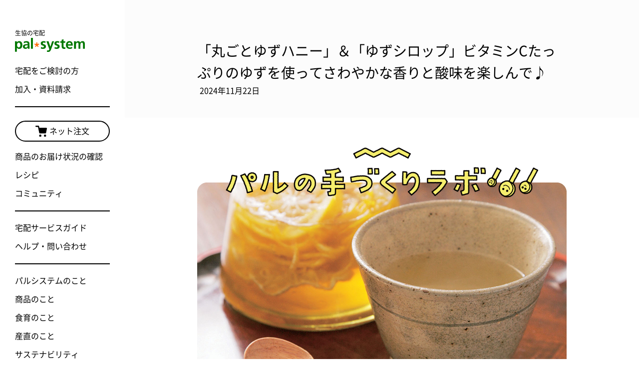

--- FILE ---
content_type: text/html; charset="UTF-8"
request_url: https://information.pal-system.co.jp/topics/tezukurilabo-yuzu-drink/
body_size: 41708
content:
<!DOCTYPE html>
<html lang="ja" prefix="og: http://ogp.me/ns# fb: http://ogp.me/ns/fb# article: http://ogp.me/ns/article#">
<head>
	<meta charset="utf-8">
	<!-- Google Tag Manager -->
	<script>(function(w,d,s,l,i){w[l]=w[l]||[];w[l].push({'gtm.start':
	new Date().getTime(),event:'gtm.js'});var f=d.getElementsByTagName(s)[0],
	j=d.createElement(s),dl=l!='dataLayer'?'&l='+l:'';j.async=true;j.src=
	'https://www.googletagmanager.com/gtm.js?id='+i+dl;f.parentNode.insertBefore(j,f);
	})(window,document,'script','dataLayer','GTM-PMHGW48');</script>
	<!-- End Google Tag Manager -->
	<title>「丸ごとゆずハニー」＆「ゆずシロップ」ビタミンCたっぷりのゆずを使ってさわやかな香りと酸味を楽しんで♪ | お知らせ | 生協の宅配パルシステム</title>
	<meta name="description" content="秋の終わりから冬の初めに旬をむかえる柚子。黄色い丸い果実はさわやかな香りがとても良い★ はちみつで漬けた「丸ごとゆずハニー」、お砂糖で漬けた「ゆずシロップ」のレ..." />
	<meta name="viewport" content="width=device-width">

	<meta property="og:type" content="article" />
	<meta property="og:site_name" content="お知らせ | 生協の宅配パルシステム" />
	<meta property="og:title" content="「丸ごとゆずハニー」＆「ゆずシロップ」ビタミンCたっぷりのゆずを使ってさわやかな香りと酸味を楽しんで♪ | お知らせ | 生協の宅配パルシステム" />
	<meta property="og:description" content="秋の終わりから冬の初めに旬をむかえる柚子。黄色い丸い果実はさわやかな香りがとても良い★ はちみつで漬けた「丸ごとゆずハニー」、お砂糖で漬けた「ゆずシロップ」のレ..." />
	<meta property="og:url" content="https://information.pal-system.co.jp/topics/tezukurilabo-yuzu-drink/" />
	<meta property="og:image" content="https://information.pal-system.co.jp/wp/wp-content/uploads/2021/11/df85cc2fcc1462521bc3c8f6deb3ebb8.jpg" />

	<link rel="shortcut icon" href="https://www.pal-system.co.jp/favicon.ico" />
	<link rel="apple-touch-icon-precomposed" href="https://www.pal-system.co.jp/apple-touch-icon.png">

	<link rel="stylesheet" href="https://information.pal-system.co.jp/wp/wp-content/themes/information.pal-system/css/reset.css" />
	<link rel="stylesheet" href="https://information.pal-system.co.jp/wp/wp-content/themes/information.pal-system/css/default.css?update=20251020" />
	<link rel="stylesheet" href="https://information.pal-system.co.jp/wp/wp-content/themes/information.pal-system/style.css" />

	<link rel="stylesheet" href="https://information.pal-system.co.jp/wp/wp-content/themes/information.pal-system/css/style.css?update=20251020" />
	<link rel="stylesheet" href="https://information.pal-system.co.jp/wp/wp-content/themes/information.pal-system/css/single.css?update=20230927" />
	<meta name='robots' content='max-image-preview:large' />
	<style>img:is([sizes="auto" i], [sizes^="auto," i]) { contain-intrinsic-size: 3000px 1500px }</style>
	<script type="text/javascript">
/* <![CDATA[ */
window._wpemojiSettings = {"baseUrl":"https:\/\/s.w.org\/images\/core\/emoji\/16.0.1\/72x72\/","ext":".png","svgUrl":"https:\/\/s.w.org\/images\/core\/emoji\/16.0.1\/svg\/","svgExt":".svg","source":{"concatemoji":"https:\/\/information.pal-system.co.jp\/wp\/wp-includes\/js\/wp-emoji-release.min.js?ver=6.8.3"}};
/*! This file is auto-generated */
!function(s,n){var o,i,e;function c(e){try{var t={supportTests:e,timestamp:(new Date).valueOf()};sessionStorage.setItem(o,JSON.stringify(t))}catch(e){}}function p(e,t,n){e.clearRect(0,0,e.canvas.width,e.canvas.height),e.fillText(t,0,0);var t=new Uint32Array(e.getImageData(0,0,e.canvas.width,e.canvas.height).data),a=(e.clearRect(0,0,e.canvas.width,e.canvas.height),e.fillText(n,0,0),new Uint32Array(e.getImageData(0,0,e.canvas.width,e.canvas.height).data));return t.every(function(e,t){return e===a[t]})}function u(e,t){e.clearRect(0,0,e.canvas.width,e.canvas.height),e.fillText(t,0,0);for(var n=e.getImageData(16,16,1,1),a=0;a<n.data.length;a++)if(0!==n.data[a])return!1;return!0}function f(e,t,n,a){switch(t){case"flag":return n(e,"\ud83c\udff3\ufe0f\u200d\u26a7\ufe0f","\ud83c\udff3\ufe0f\u200b\u26a7\ufe0f")?!1:!n(e,"\ud83c\udde8\ud83c\uddf6","\ud83c\udde8\u200b\ud83c\uddf6")&&!n(e,"\ud83c\udff4\udb40\udc67\udb40\udc62\udb40\udc65\udb40\udc6e\udb40\udc67\udb40\udc7f","\ud83c\udff4\u200b\udb40\udc67\u200b\udb40\udc62\u200b\udb40\udc65\u200b\udb40\udc6e\u200b\udb40\udc67\u200b\udb40\udc7f");case"emoji":return!a(e,"\ud83e\udedf")}return!1}function g(e,t,n,a){var r="undefined"!=typeof WorkerGlobalScope&&self instanceof WorkerGlobalScope?new OffscreenCanvas(300,150):s.createElement("canvas"),o=r.getContext("2d",{willReadFrequently:!0}),i=(o.textBaseline="top",o.font="600 32px Arial",{});return e.forEach(function(e){i[e]=t(o,e,n,a)}),i}function t(e){var t=s.createElement("script");t.src=e,t.defer=!0,s.head.appendChild(t)}"undefined"!=typeof Promise&&(o="wpEmojiSettingsSupports",i=["flag","emoji"],n.supports={everything:!0,everythingExceptFlag:!0},e=new Promise(function(e){s.addEventListener("DOMContentLoaded",e,{once:!0})}),new Promise(function(t){var n=function(){try{var e=JSON.parse(sessionStorage.getItem(o));if("object"==typeof e&&"number"==typeof e.timestamp&&(new Date).valueOf()<e.timestamp+604800&&"object"==typeof e.supportTests)return e.supportTests}catch(e){}return null}();if(!n){if("undefined"!=typeof Worker&&"undefined"!=typeof OffscreenCanvas&&"undefined"!=typeof URL&&URL.createObjectURL&&"undefined"!=typeof Blob)try{var e="postMessage("+g.toString()+"("+[JSON.stringify(i),f.toString(),p.toString(),u.toString()].join(",")+"));",a=new Blob([e],{type:"text/javascript"}),r=new Worker(URL.createObjectURL(a),{name:"wpTestEmojiSupports"});return void(r.onmessage=function(e){c(n=e.data),r.terminate(),t(n)})}catch(e){}c(n=g(i,f,p,u))}t(n)}).then(function(e){for(var t in e)n.supports[t]=e[t],n.supports.everything=n.supports.everything&&n.supports[t],"flag"!==t&&(n.supports.everythingExceptFlag=n.supports.everythingExceptFlag&&n.supports[t]);n.supports.everythingExceptFlag=n.supports.everythingExceptFlag&&!n.supports.flag,n.DOMReady=!1,n.readyCallback=function(){n.DOMReady=!0}}).then(function(){return e}).then(function(){var e;n.supports.everything||(n.readyCallback(),(e=n.source||{}).concatemoji?t(e.concatemoji):e.wpemoji&&e.twemoji&&(t(e.twemoji),t(e.wpemoji)))}))}((window,document),window._wpemojiSettings);
/* ]]> */
</script>
<style id='wp-emoji-styles-inline-css' type='text/css'>

	img.wp-smiley, img.emoji {
		display: inline !important;
		border: none !important;
		box-shadow: none !important;
		height: 1em !important;
		width: 1em !important;
		margin: 0 0.07em !important;
		vertical-align: -0.1em !important;
		background: none !important;
		padding: 0 !important;
	}
</style>
<link rel='stylesheet' id='wp-block-library-css' href='https://information.pal-system.co.jp/wp/wp-includes/css/dist/block-library/style.min.css?ver=6.8.3' type='text/css' media='all' />
<style id='classic-theme-styles-inline-css' type='text/css'>
/*! This file is auto-generated */
.wp-block-button__link{color:#fff;background-color:#32373c;border-radius:9999px;box-shadow:none;text-decoration:none;padding:calc(.667em + 2px) calc(1.333em + 2px);font-size:1.125em}.wp-block-file__button{background:#32373c;color:#fff;text-decoration:none}
</style>
<style id='global-styles-inline-css' type='text/css'>
:root{--wp--preset--aspect-ratio--square: 1;--wp--preset--aspect-ratio--4-3: 4/3;--wp--preset--aspect-ratio--3-4: 3/4;--wp--preset--aspect-ratio--3-2: 3/2;--wp--preset--aspect-ratio--2-3: 2/3;--wp--preset--aspect-ratio--16-9: 16/9;--wp--preset--aspect-ratio--9-16: 9/16;--wp--preset--color--black: #000000;--wp--preset--color--cyan-bluish-gray: #abb8c3;--wp--preset--color--white: #ffffff;--wp--preset--color--pale-pink: #f78da7;--wp--preset--color--vivid-red: #cf2e2e;--wp--preset--color--luminous-vivid-orange: #ff6900;--wp--preset--color--luminous-vivid-amber: #fcb900;--wp--preset--color--light-green-cyan: #7bdcb5;--wp--preset--color--vivid-green-cyan: #00d084;--wp--preset--color--pale-cyan-blue: #8ed1fc;--wp--preset--color--vivid-cyan-blue: #0693e3;--wp--preset--color--vivid-purple: #9b51e0;--wp--preset--gradient--vivid-cyan-blue-to-vivid-purple: linear-gradient(135deg,rgba(6,147,227,1) 0%,rgb(155,81,224) 100%);--wp--preset--gradient--light-green-cyan-to-vivid-green-cyan: linear-gradient(135deg,rgb(122,220,180) 0%,rgb(0,208,130) 100%);--wp--preset--gradient--luminous-vivid-amber-to-luminous-vivid-orange: linear-gradient(135deg,rgba(252,185,0,1) 0%,rgba(255,105,0,1) 100%);--wp--preset--gradient--luminous-vivid-orange-to-vivid-red: linear-gradient(135deg,rgba(255,105,0,1) 0%,rgb(207,46,46) 100%);--wp--preset--gradient--very-light-gray-to-cyan-bluish-gray: linear-gradient(135deg,rgb(238,238,238) 0%,rgb(169,184,195) 100%);--wp--preset--gradient--cool-to-warm-spectrum: linear-gradient(135deg,rgb(74,234,220) 0%,rgb(151,120,209) 20%,rgb(207,42,186) 40%,rgb(238,44,130) 60%,rgb(251,105,98) 80%,rgb(254,248,76) 100%);--wp--preset--gradient--blush-light-purple: linear-gradient(135deg,rgb(255,206,236) 0%,rgb(152,150,240) 100%);--wp--preset--gradient--blush-bordeaux: linear-gradient(135deg,rgb(254,205,165) 0%,rgb(254,45,45) 50%,rgb(107,0,62) 100%);--wp--preset--gradient--luminous-dusk: linear-gradient(135deg,rgb(255,203,112) 0%,rgb(199,81,192) 50%,rgb(65,88,208) 100%);--wp--preset--gradient--pale-ocean: linear-gradient(135deg,rgb(255,245,203) 0%,rgb(182,227,212) 50%,rgb(51,167,181) 100%);--wp--preset--gradient--electric-grass: linear-gradient(135deg,rgb(202,248,128) 0%,rgb(113,206,126) 100%);--wp--preset--gradient--midnight: linear-gradient(135deg,rgb(2,3,129) 0%,rgb(40,116,252) 100%);--wp--preset--font-size--small: 13px;--wp--preset--font-size--medium: 20px;--wp--preset--font-size--large: 36px;--wp--preset--font-size--x-large: 42px;--wp--preset--spacing--20: 0.44rem;--wp--preset--spacing--30: 0.67rem;--wp--preset--spacing--40: 1rem;--wp--preset--spacing--50: 1.5rem;--wp--preset--spacing--60: 2.25rem;--wp--preset--spacing--70: 3.38rem;--wp--preset--spacing--80: 5.06rem;--wp--preset--shadow--natural: 6px 6px 9px rgba(0, 0, 0, 0.2);--wp--preset--shadow--deep: 12px 12px 50px rgba(0, 0, 0, 0.4);--wp--preset--shadow--sharp: 6px 6px 0px rgba(0, 0, 0, 0.2);--wp--preset--shadow--outlined: 6px 6px 0px -3px rgba(255, 255, 255, 1), 6px 6px rgba(0, 0, 0, 1);--wp--preset--shadow--crisp: 6px 6px 0px rgba(0, 0, 0, 1);}:where(.is-layout-flex){gap: 0.5em;}:where(.is-layout-grid){gap: 0.5em;}body .is-layout-flex{display: flex;}.is-layout-flex{flex-wrap: wrap;align-items: center;}.is-layout-flex > :is(*, div){margin: 0;}body .is-layout-grid{display: grid;}.is-layout-grid > :is(*, div){margin: 0;}:where(.wp-block-columns.is-layout-flex){gap: 2em;}:where(.wp-block-columns.is-layout-grid){gap: 2em;}:where(.wp-block-post-template.is-layout-flex){gap: 1.25em;}:where(.wp-block-post-template.is-layout-grid){gap: 1.25em;}.has-black-color{color: var(--wp--preset--color--black) !important;}.has-cyan-bluish-gray-color{color: var(--wp--preset--color--cyan-bluish-gray) !important;}.has-white-color{color: var(--wp--preset--color--white) !important;}.has-pale-pink-color{color: var(--wp--preset--color--pale-pink) !important;}.has-vivid-red-color{color: var(--wp--preset--color--vivid-red) !important;}.has-luminous-vivid-orange-color{color: var(--wp--preset--color--luminous-vivid-orange) !important;}.has-luminous-vivid-amber-color{color: var(--wp--preset--color--luminous-vivid-amber) !important;}.has-light-green-cyan-color{color: var(--wp--preset--color--light-green-cyan) !important;}.has-vivid-green-cyan-color{color: var(--wp--preset--color--vivid-green-cyan) !important;}.has-pale-cyan-blue-color{color: var(--wp--preset--color--pale-cyan-blue) !important;}.has-vivid-cyan-blue-color{color: var(--wp--preset--color--vivid-cyan-blue) !important;}.has-vivid-purple-color{color: var(--wp--preset--color--vivid-purple) !important;}.has-black-background-color{background-color: var(--wp--preset--color--black) !important;}.has-cyan-bluish-gray-background-color{background-color: var(--wp--preset--color--cyan-bluish-gray) !important;}.has-white-background-color{background-color: var(--wp--preset--color--white) !important;}.has-pale-pink-background-color{background-color: var(--wp--preset--color--pale-pink) !important;}.has-vivid-red-background-color{background-color: var(--wp--preset--color--vivid-red) !important;}.has-luminous-vivid-orange-background-color{background-color: var(--wp--preset--color--luminous-vivid-orange) !important;}.has-luminous-vivid-amber-background-color{background-color: var(--wp--preset--color--luminous-vivid-amber) !important;}.has-light-green-cyan-background-color{background-color: var(--wp--preset--color--light-green-cyan) !important;}.has-vivid-green-cyan-background-color{background-color: var(--wp--preset--color--vivid-green-cyan) !important;}.has-pale-cyan-blue-background-color{background-color: var(--wp--preset--color--pale-cyan-blue) !important;}.has-vivid-cyan-blue-background-color{background-color: var(--wp--preset--color--vivid-cyan-blue) !important;}.has-vivid-purple-background-color{background-color: var(--wp--preset--color--vivid-purple) !important;}.has-black-border-color{border-color: var(--wp--preset--color--black) !important;}.has-cyan-bluish-gray-border-color{border-color: var(--wp--preset--color--cyan-bluish-gray) !important;}.has-white-border-color{border-color: var(--wp--preset--color--white) !important;}.has-pale-pink-border-color{border-color: var(--wp--preset--color--pale-pink) !important;}.has-vivid-red-border-color{border-color: var(--wp--preset--color--vivid-red) !important;}.has-luminous-vivid-orange-border-color{border-color: var(--wp--preset--color--luminous-vivid-orange) !important;}.has-luminous-vivid-amber-border-color{border-color: var(--wp--preset--color--luminous-vivid-amber) !important;}.has-light-green-cyan-border-color{border-color: var(--wp--preset--color--light-green-cyan) !important;}.has-vivid-green-cyan-border-color{border-color: var(--wp--preset--color--vivid-green-cyan) !important;}.has-pale-cyan-blue-border-color{border-color: var(--wp--preset--color--pale-cyan-blue) !important;}.has-vivid-cyan-blue-border-color{border-color: var(--wp--preset--color--vivid-cyan-blue) !important;}.has-vivid-purple-border-color{border-color: var(--wp--preset--color--vivid-purple) !important;}.has-vivid-cyan-blue-to-vivid-purple-gradient-background{background: var(--wp--preset--gradient--vivid-cyan-blue-to-vivid-purple) !important;}.has-light-green-cyan-to-vivid-green-cyan-gradient-background{background: var(--wp--preset--gradient--light-green-cyan-to-vivid-green-cyan) !important;}.has-luminous-vivid-amber-to-luminous-vivid-orange-gradient-background{background: var(--wp--preset--gradient--luminous-vivid-amber-to-luminous-vivid-orange) !important;}.has-luminous-vivid-orange-to-vivid-red-gradient-background{background: var(--wp--preset--gradient--luminous-vivid-orange-to-vivid-red) !important;}.has-very-light-gray-to-cyan-bluish-gray-gradient-background{background: var(--wp--preset--gradient--very-light-gray-to-cyan-bluish-gray) !important;}.has-cool-to-warm-spectrum-gradient-background{background: var(--wp--preset--gradient--cool-to-warm-spectrum) !important;}.has-blush-light-purple-gradient-background{background: var(--wp--preset--gradient--blush-light-purple) !important;}.has-blush-bordeaux-gradient-background{background: var(--wp--preset--gradient--blush-bordeaux) !important;}.has-luminous-dusk-gradient-background{background: var(--wp--preset--gradient--luminous-dusk) !important;}.has-pale-ocean-gradient-background{background: var(--wp--preset--gradient--pale-ocean) !important;}.has-electric-grass-gradient-background{background: var(--wp--preset--gradient--electric-grass) !important;}.has-midnight-gradient-background{background: var(--wp--preset--gradient--midnight) !important;}.has-small-font-size{font-size: var(--wp--preset--font-size--small) !important;}.has-medium-font-size{font-size: var(--wp--preset--font-size--medium) !important;}.has-large-font-size{font-size: var(--wp--preset--font-size--large) !important;}.has-x-large-font-size{font-size: var(--wp--preset--font-size--x-large) !important;}
:where(.wp-block-post-template.is-layout-flex){gap: 1.25em;}:where(.wp-block-post-template.is-layout-grid){gap: 1.25em;}
:where(.wp-block-columns.is-layout-flex){gap: 2em;}:where(.wp-block-columns.is-layout-grid){gap: 2em;}
:root :where(.wp-block-pullquote){font-size: 1.5em;line-height: 1.6;}
</style>
<link rel="https://api.w.org/" href="https://information.pal-system.co.jp/wp-json/" /><link rel="alternate" title="JSON" type="application/json" href="https://information.pal-system.co.jp/wp-json/wp/v2/posts/49537" /><link rel="EditURI" type="application/rsd+xml" title="RSD" href="https://information.pal-system.co.jp/wp/xmlrpc.php?rsd" />
<meta name="generator" content="WordPress 6.8.3" />
<link rel="canonical" href="https://information.pal-system.co.jp/topics/tezukurilabo-yuzu-drink/" />
<link rel='shortlink' href='https://information.pal-system.co.jp/?p=49537' />
<link rel="alternate" title="oEmbed (JSON)" type="application/json+oembed" href="https://information.pal-system.co.jp/wp-json/oembed/1.0/embed?url=https%3A%2F%2Finformation.pal-system.co.jp%2Ftopics%2Ftezukurilabo-yuzu-drink%2F" />
<link rel="alternate" title="oEmbed (XML)" type="text/xml+oembed" href="https://information.pal-system.co.jp/wp-json/oembed/1.0/embed?url=https%3A%2F%2Finformation.pal-system.co.jp%2Ftopics%2Ftezukurilabo-yuzu-drink%2F&#038;format=xml" />
</head>

<body class="standard">
<!-- Google Tag Manager (noscript) -->
<noscript><iframe src="https://www.googletagmanager.com/ns.html?id=GTM-PMHGW48"
height="0" width="0" style="display:none;visibility:hidden"></iframe></noscript>
<!-- End Google Tag Manager (noscript) -->
<div id="fb-root"></div>
<script>(function(d, s, id) {
  var js, fjs = d.getElementsByTagName(s)[0];
  if (d.getElementById(id)) return;
  js = d.createElement(s); js.id = id;
  js.src = "//connect.facebook.net/ja_JP/sdk.js#xfbml=1&version=v2.5";
  fjs.parentNode.insertBefore(js, fjs);
}(document, 'script', 'facebook-jssdk'));</script>

	<div id="container">

		<header id="header" class="js-headroom-target">
			<div class="header-inner js-header-clone">
				<h1 class="site-title">
					<a href="https://www.pal-system.co.jp/?via=j-header" class="gtm-header-logo" data-ga-click-element="共通ヘッダー｜パルシステムロゴ">
						<span class="site-title__lead">生協の宅配</span>
						<span class="site-title__logo">
							<img src="https://information.pal-system.co.jp/wp/wp-content/themes/information.pal-system/images/common/logo-palsystem.svg" alt="pal system" class="pal-logo">
						</span>
					</a>
				</h1>
				<div class="ctrl-area">
					<div class="ctrl__item hide-pc"><!-- SP のみ表示 -->
						<a href="https://www.pal-system.co.jp/rd/shop-login.html?via=j-extra-header" class="btn-intro is-net-order-btn gtm-header-extra-navi" target="_blank" data-ga-click-element="共通ヘッダー｜エクストラ-ネット注文">
							<img src="https://information.pal-system.co.jp/wp/wp-content/themes/information.pal-system/images/common/ico-cart.svg" alt="">ネット注文
						</a>
					</div>
					<div class="menu">
						<a class="menu__trigger js-menu-trigger gtm-header-menu" href="javascript: void(0);" data-ga-click-element="共通ヘッダー｜メニューアイコン">
							<span class="menu__line">
								<span></span>
								<span></span>
								<span></span>
							</span>
						</a>
					</div>
				</div>
				<div class="entry-head-nav is-non-member hide-pc"><!-- SP のみ表示 -->
					<ul class="entry-head-nav__list">
						<li class="list__item"><a href="https://www.pal-system.co.jp/introduction/?via=j-extra-header" class="gtm-header-extra-navi" data-ga-click-element="共通ヘッダー｜エクストラ-宅配をご検討の方">宅配をご検討の方</a></li>
						<li class="list__item"><a href="https://www.pal-system.co.jp/entry2/?via=j-extra-header" class="gtm-header-extra-navi" target="_blank" data-ga-click-element="共通ヘッダー｜エクストラ-加入・資料請求">加入・資料請求</a></li>
					</ul>
				</div>
				<div class="global-nav">
					<ul class="global-nav__list is-non-member">
						<li class="list__item"><a href="https://www.pal-system.co.jp/introduction/?via=j-header" class="gtm-header-navi" data-ga-click-element="共通ヘッダー｜宅配をご検討の方">宅配をご検討の方</a></li>
						<li class="list__item"><a href="https://www.pal-system.co.jp/entry2/?via=j-header" class="gtm-header-navi" target="_blank" data-ga-click-element="共通ヘッダー｜加入・資料請求">加入・資料請求</a></li>
					</ul>
					<ul class="global-nav__list">
						<li class="list__item is-net-order"><a href="https://www.pal-system.co.jp/rd/shop-login.html?via=j-header" class="is-net-order-btn gtm-header-navi" target="_blank" data-ga-click-element="共通ヘッダー｜ネット注文"><img src="https://information.pal-system.co.jp/wp/wp-content/themes/information.pal-system/images/common/ico-cart.svg" alt="">ネット注文</a></li>
						<li class="list__item"><a href="https://www.pal-system.co.jp/rd/emergency/top.html?via=j-header" class="gtm-header-navi" target="_blank" data-ga-click-element="共通ヘッダー｜商品のお届け状況の確認">商品のお届け状況の確認</a></li>
						<li class="list__item"><a href="https://daidokolog.pal-system.co.jp/?via=j-header" class="gtm-header-navi" target="_blank" data-ga-click-element="共通ヘッダー｜レシピ">レシピ</a></li>
            <li class="list__item"><a href="https://community.pal-system.co.jp/?utm_source=official&utm_medium=banner&utm_campaign=community&via=j-header" class="gtm-header-navi" data-ga-click-element="共通ヘッダー｜コミュニティ" target="_blank">コミュニティ</a></li>
					</ul>
					<ul class="global-nav__list">
						<li class="list__item"><a href="https://www.pal-system.co.jp/service/weekly-delivery/?via=j-header" class="gtm-header-navi" data-ga-click-element="共通ヘッダー｜宅配サービスガイド">宅配サービスガイド</a></li>
            <li class="list__item"><a href="https://support.pal-system.co.jp/?via=j-header" class="gtm-header-navi" target="_blank" data-ga-click-element="共通ヘッダー｜ヘルプ・問い合わせ">ヘルプ・問い合わせ</a></li>
					</ul>
					<ul class="global-nav__list">
						<li class="list__item"><a href="https://www.pal-system.co.jp/about/?via=j-header" class="gtm-header-navi" data-ga-click-element="共通ヘッダー｜パルシステムのこと">パルシステムのこと</a></li>
						<li class="list__item"><a href="https://item.pal-system.co.jp/?via=j-header" class="gtm-header-navi" data-ga-click-element="共通ヘッダー｜商品のこと">商品のこと</a></li>
						<li class="list__item"><a href="https://www.pal-system.co.jp/shokuiku/?via=j-header" class="gtm-header-navi" data-ga-click-element="共通ヘッダー｜食育のこと">食育のこと</a></li>
						<li class="list__item"><a href="https://www.pal-system.co.jp/sanchoku/?via=j-header" class="gtm-header-navi" data-ga-click-element="共通ヘッダー｜産直のこと">産直のこと</a></li>
						<li class="list__item"><a href="https://www.pal-system.co.jp/sustainability/?via=j-header" class="gtm-header-navi" data-ga-click-element="共通ヘッダー｜サステナビリティ">サステナビリティ</a></li>
					</ul>
          <div class="global-nav__union">
						<h2 class="union__head">パルシステム連合会</h2>
						<ul class="global-nav__list union__list">
							<li class="list__item"><a href="https://www.pal-system.co.jp/union/?via=j-header" class="gtm-header-navi" data-ga-click-element="共通ヘッダー｜組織情報">組織情報</a></li>
							<li class="list__item"><a href="https://information.pal-system.co.jp/press/?via=j-header" class="gtm-header-navi" data-ga-click-element="共通ヘッダー｜プレスリリース">プレスリリース</a></li>
						</ul>
					</div>
					<div class="global-nav__koeteku">
						<div class="koeteku__img">
							<img src="https://information.pal-system.co.jp/wp/wp-content/themes/information.pal-system/images/common/img-koeteku.svg" alt="">
						</div>
						<p class="koeteku__text">サステナブルな未来のために、日常のなかでできること見つけよう</p>
						<a href="https://www.pal-system.co.jp/koeteku/?via=j-header" target="_blank" class="koeteku__btn gtm-header-navi" data-ga-click-element="共通ヘッダー｜超えてくって？">超えてくって？</a>
					</div>
				</div>
			</div>
		</header>

	<article>
		<div id="content-main">
			<section class="area-content area-keyimg area-single-header">
				<div class="area-single-head-inner">
					<h1 class="title">
						「丸ごとゆずハニー」＆「ゆずシロップ」ビタミンCたっぷりのゆずを使ってさわやかな香りと酸味を楽しんで♪					</h1>
					<p class="date">2024年11月22日</p>
				</div>
			</section>
			<section class="area-content area-single-content">
				<div class="area-single-content-inner">
<p><img fetchpriority="high" decoding="async" class="alignnone size-large wp-image-49544" src="https://information.pal-system.co.jp/wp/wp-content/uploads/2021/11/8fcf4cfa5ca23ecd1ebe8f3b7dc1f95c-740x550.jpg" alt="ゆずハニー" width="740" height="550" srcset="https://information.pal-system.co.jp/wp/wp-content/uploads/2021/11/8fcf4cfa5ca23ecd1ebe8f3b7dc1f95c.jpg 740w, https://information.pal-system.co.jp/wp/wp-content/uploads/2021/11/8fcf4cfa5ca23ecd1ebe8f3b7dc1f95c-200x149.jpg 200w" sizes="(max-width: 740px) 100vw, 740px" /></p>
<p>秋の終わりから冬の初めに旬をむかえる柚子。黄色い丸い果実はさわやかな香りがとても良い★ はちみつで漬けた「丸ごとゆずハニー」、お砂糖で漬けた「ゆずシロップ」のレシピをご紹介します。お水で割ったり炭酸水で割ってもおいしいですが、寒い冬にはお湯で割ってほっとあったまるドリンクはいかがですか？</p>
<p><strong><a class="s-btn" href="https://daidokolog.pal-system.co.jp/recipe/6584" target="_blank" rel="noopener">＞「丸ごとゆずハニー」のレシピはこちら！</a></strong></p>
<h2>香り高いゆずの皮を砂糖づけに。</h2>
<p><img decoding="async" class="alignnone size-large wp-image-49565" src="https://information.pal-system.co.jp/wp/wp-content/uploads/2021/11/0342d537ee995829556e13bd37f5552f-1-740x480.jpg" alt="ゆずシロップ" width="740" height="480" srcset="https://information.pal-system.co.jp/wp/wp-content/uploads/2021/11/0342d537ee995829556e13bd37f5552f-1.jpg 740w, https://information.pal-system.co.jp/wp/wp-content/uploads/2021/11/0342d537ee995829556e13bd37f5552f-1-200x130.jpg 200w" sizes="(max-width: 740px) 100vw, 740px" /></p>
<p>3～5倍のお湯で割ってゆず茶に。そのまま、ヨーグルトやパンに合わせてもおいしいです。肉料理の隠し味にしたり、みそと合わせれば「ゆずみそ」風のソースにもなります。使い方はいろいろ！</p>
<p><strong><a class="s-btn" href="https://daidokolog.pal-system.co.jp/recipe/2871" target="_blank" rel="noopener">＞「ゆずシロップ」のレシピはこちら！</a></strong></p>
<p>&nbsp;</p>
<p class="summary"><strong>「丸ごとゆずハニー」＆「ゆずシロップ」のテーマ【 <a href="https://information.pal-system.co.jp/tag/tezukurilabo-list-shun/">旬のくだものと野菜でスイーツ</a> 】</strong><br />
季節ごとに個性豊かな旬のくだものや野菜。そのまま食べてももちろんおいしい。<br />
素材の持ち味をベースに少し手を加えれば、華やかなおやつやジャム、ドリンクに！</p>
<p><a href="https://www.pal-system.co.jp/tezukuri-labo/"><img decoding="async" class="aligncenter wp-image-31489" src="https://information.pal-system.co.jp/wp/wp-content/uploads/2020/04/labo_bnr-1.jpg" alt="パルの手づくりラボ" width="560" height="227" srcset="https://information.pal-system.co.jp/wp/wp-content/uploads/2020/04/labo_bnr-1.jpg 740w, https://information.pal-system.co.jp/wp/wp-content/uploads/2020/04/labo_bnr-1-200x81.jpg 200w" sizes="(max-width: 560px) 100vw, 560px" /></a></p>
				</div>
			</section>
			<section class="area-content area-article-link">
				<div class="area-article-link-inner">

					<div class="area-article-link-bottom">
						<nav class="cat-list">
							<ul>
								<li><a href="https://information.pal-system.co.jp/topics/">トピックス</a></li><!-- primary -->							</ul>
						</nav>
											<nav class="tag-list">
<ul><li><i class="ico-tag"></i><a href="https://information.pal-system.co.jp/tag/tezukurilabo-list/" rel="tag">パルの手づくりラボ</a></li><li><i class="ico-tag"></i><a href="https://information.pal-system.co.jp/tag/tezukurilabo-list-shun/" rel="tag">旬のくだものと野菜でスイーツ</a></li></ul>						</nav>
											<nav class="common-link">
							<ul>
								<li><a href="https://information.pal-system.co.jp"><i class="ico-triangle"></i>すべて</a></li>
								<li><a href="/label/important/"><i class="ico-triangle"></i>重要</a></li>
								<li><a href="/label/wanted/"><i class="ico-triangle"></i>募集中の企画</a></li>
							</ul>
						</nav>
					</div>
				</div>
			</section>
		</div>
	</article>

	<div id="breadcrumb">
		<div class="utl__content-wrap-02">
			<ul class="breadcrumb__list">
				<li><a href="https://www.pal-system.co.jp/">ホーム</a></li>
				<li><a href="https://information.pal-system.co.jp">お知らせ</a></li>
								<li><a href="https://information.pal-system.co.jp/topics/">トピックス</a></li>
								<li>「丸ごとゆずハニー」＆「ゆずシロップ」ビタミンCたっぷりのゆずを使ってさわやかな香りと酸味を楽しんで♪</li>
			</ul>
		</div>
	</div><!-- /#breadcrumb -->

		<footer id="footer">
			<div class="footer-inner">
				<ul class="special-btn">
					<li class="btn__item">
						<a href="https://www.pal-system.co.jp/introduction/?via=j-footer" class="gtm-footer-navi" data-ga-click-element="共通フッター｜宅配をご検討の方">
							宅配をご検討の方
						</a>
					</li>
					<li class="btn__item">
						<a href="https://www.pal-system.co.jp/entry2/?via=j-footer" class="gtm-footer-navi" target="_blank" data-ga-click-element="共通フッター｜加入・資料請求">
							加入・資料請求
						</a>
					</li>
					<li class="btn__item">
						<a href="https://www.pal-system.co.jp/trial/regular/normal/standard/?via=j-footer" class="gtm-footer-navi" data-ga-click-element="共通フッター｜選べるおためしセット">
							選べるおためしセット
						</a>
					</li>
					<li class="btn__item">
						<a href="https://www.pal-system.co.jp/trial-delivery/?via=j-footer" class="gtm-footer-navi" data-ga-click-element="共通フッター｜おためし宅配">
              おためし宅配
						</a>
					</li>
        </ul>
				<div class="footer-column-wrapper">
					<div class="inner-link">
						<ul class="inner-link-list">
							<li class="list__item"><a href="https://www.pal-system.co.jp/about/?via=j-footer" class="gtm-footer-navi" data-ga-click-element="共通フッター｜パルシステムのこと">パルシステムのこと</a></li>
							<li class="list__item"><a href="https://item.pal-system.co.jp/?via=j-footer" class="gtm-footer-navi" data-ga-click-element="共通フッター｜商品のこと">商品のこと</a></li>
							<li class="list__item"><a href="https://www.pal-system.co.jp/shokuiku/?via=j-footer" class="gtm-footer-navi" data-ga-click-element="共通フッター｜食育のこと">食育のこと</a></li>
							<li class="list__item"><a href="https://www.pal-system.co.jp/sanchoku/?via=j-footer" class="gtm-footer-navi" data-ga-click-element="共通フッター｜産直のこと">産直のこと</a></li>
							<li class="list__item"><a href="https://www.pal-system.co.jp/sustainability/?via=j-footer" class="gtm-footer-navi" data-ga-click-element="共通フッター｜サステナビリティ">サステナビリティ</a></li>
						</ul>
						<ul class="inner-link-list">
							<li class="list__item"><a href="https://www.pal-system.co.jp/rd/shop-login.html?via=j-footer" class="gtm-footer-navi" target="_blank" data-ga-click-element="共通フッター｜ネット注文">ネット注文</a>
							<li class="list__item"><a href="https://daidokolog.pal-system.co.jp/?via=j-footer" class="gtm-footer-navi" target="_blank" data-ga-click-element="共通フッター｜レシピ">レシピ</a>
              <li class="list__item"><a href="https://community.pal-system.co.jp/?utm_source=official&utm_medium=banner&utm_campaign=community&via=j-footer" class="gtm-footer-navi" target="_blank" data-ga-click-element="共通フッター｜コミュニティ">コミュニティ</a>
							<li class="list__item"><a href="https://www.pal-system.co.jp/registry/?via=j-footer" class="gtm-footer-navi" data-ga-click-element="共通フッター｜インターネット登録">インターネット登録</a>
							<li class="list__item"><a href="https://www.pal-system.co.jp/service/?via=j-footer" class="gtm-footer-navi" data-ga-click-element="共通フッター｜サービス">サービス</a></li>
							<li class="list__item"><a href="https://www.pal-system.co.jp/service/weekly-delivery/?via=j-footer" class="gtm-footer-navi" data-ga-click-element="共通フッター｜宅配サービスガイド">宅配サービスガイド</a></li>
							<li class="list__item"><a href="https://support.pal-system.co.jp/?via=j-footer" target="_blank" class="gtm-footer-navi" data-ga-click-element="共通フッター｜ヘルプ・問い合わせ">ヘルプ・問い合わせ</a></li>
							<li class="list__item"><a href="https://www.pal-system.co.jp/hitokoto/?via=j-footer" class="gtm-footer-navi" data-ga-click-element="共通フッター｜ひとことメール">ひとことメール</a></li>
							<li class="list__item"><a href="https://www.pal-system.co.jp/campaign/syoukai/?via=j-footer" class="gtm-footer-navi" data-ga-click-element="共通フッター｜お友だち紹介">お友だち紹介</a></li>
							<li class="list__item"><a href="https://www.pal-system.co.jp/kosodate-support/?via=j-footer" class="gtm-footer-navi" data-ga-click-element="共通フッター｜子育て応援">子育て応援</a></li>
						</ul>
					</div>
					<div class="group-link">
						<div class="group-link__list">
							<p class="group-link__list-lead">パルシステムは、約170万世帯が加入する生活協同組合です</p>
							<div class="group-link__list-body">
								<ul class="link-list">
									<li class="list__item"><a href="https://www.palsystem-tokyo.coop/" target="_blank" class="gtm-footer-navi" data-ga-click-element="共通フッター｜パルシステム東京">パルシステム東京</a></li>
									<li class="list__item"><a href="https://www.palsystem-kanagawa.coop/" target="_blank" class="gtm-footer-navi" data-ga-click-element="共通フッター｜パルシステム神奈川">パルシステム神奈川</a></li>
									<li class="list__item"><a href="https://www.palsystem-chiba.coop/" target="_blank" class="gtm-footer-navi" data-ga-click-element="共通フッター｜パルシステム千葉">パルシステム千葉</a></li>
									<li class="list__item"><a href="https://www.palsystem-saitama.coop/" target="_blank" class="gtm-footer-navi" data-ga-click-element="共通フッター｜パルシステム埼玉">パルシステム埼玉</a></li>
									<li class="list__item"><a href="https://www.palsystem-ibaraki.coop/" target="_blank" class="gtm-footer-navi" data-ga-click-element="共通フッター｜パルシステム茨城 栃木">パルシステム茨城 栃木</a></li>
								</ul>
								<ul class="link-list">
									<li class="list__item"><a href="https://www.palsystem-yamanashi.coop/" target="_blank" class="gtm-footer-navi" data-ga-click-element="共通フッター｜パルシステム山梨 長野">パルシステム山梨 長野</a></li>
									<li class="list__item"><a href="https://www.palsystem-gunma.coop/" target="_blank" class="gtm-footer-navi" data-ga-click-element="共通フッター｜パルシステム群馬">パルシステム群馬</a></li>
									<li class="list__item"><a href="https://www.palsystem-fukushima.coop/" target="_blank" class="gtm-footer-navi" data-ga-click-element="共通フッター｜パルシステム福島">パルシステム福島</a></li>
									<li class="list__item"><a href="https://palsystem-shizuoka.jp/" target="_blank" class="gtm-footer-navi" data-ga-click-element="共通フッター｜パルシステム静岡">パルシステム静岡</a></li>
									<li class="list__item"><a href="https://www.niigata-tokimeki.jp/" target="_blank" class="gtm-footer-navi" data-ga-click-element="共通フッター｜パルシステム新潟ときめき">パルシステム新潟ときめき</a></li>
								</ul>
							</div>
						</div>
					</div>
				</div>
				<div class="union-link">
					<div class="union-link__list-body">
						<ul class="link-list">
							<li class="list__item"><a href="https://www.pal-system.co.jp/union/?via=j-footer" data-ga-click-element="共通フッター｜パルシステム連合会">パルシステム連合会</a></li>
							<li class="list__item"><a href="https://information.pal-system.co.jp/press/?via=j-footer" data-ga-click-element="共通フッター｜プレスリリース">プレスリリース</a></li>
							<li class="list__item"><a href="https://recruit.pal.or.jp/?via=j-footer" target="_blank" data-ga-click-element="共通フッター｜採用情報">採用情報</a></li>
              <li class="list__item"><a href="https://www.pal-system.co.jp/policy/privacy/?via=j-footer" data-ga-click-element="共通フッター｜個人情報保護方針">個人情報保護方針</a></li>
							<li class="list__item"><a href="https://www.pal-system.co.jp/cookie/?via=j-footer" data-ga-click-element="共通フッター｜cookie等の利用について">cookie等の利用について</a></li>
							<li class="list__item"><a href="https://www.pal-system.co.jp/policy/?via=j-footer" data-ga-click-element="共通フッター｜規約とポリシー">規約とポリシー</a></li>
              <li class="list__item"><a href="https://www.pal-system.co.jp/en/?via=j-footer" target="_blank" data-ga-click-element="共通フッター｜English">English</a></li>
						</ul>
					</div>
				</div>
				<div class="footer-sns">
					<ul class="footer-sns__list">
						<li class="list__item">
							<a href="https://twitter.com/pal_system" target="_blank" class="gtm-footer-sns" data-ga-click-element="共通フッター｜sns-X">
								<img src="https://information.pal-system.co.jp/wp/wp-content/themes/information.pal-system/images/common/ico-x.svg" alt="">
							</a>
						</li>
						<li class="list__item">
							<a href="https://www.facebook.com/palsystemcoop" target="_blank" class="gtm-footer-sns" data-ga-click-element="共通フッター｜sns-facebook">
								<img src="https://information.pal-system.co.jp/wp/wp-content/themes/information.pal-system/images/common/ico-facebook.svg" alt="">
							</a>
						</li>
						<li class="list__item">
							<a href="https://www.instagram.com/palsystem.official/" target="_blank" class="gtm-footer-sns" data-ga-click-element="共通フッター｜sns-instagram">
								<img src="https://information.pal-system.co.jp/wp/wp-content/themes/information.pal-system/images/common/ico-instagram.svg" alt="">
							</a>
						</li>
						<li class="list__item">
							<a href="https://www.youtube.com/user/palsystemofficial" target="_blank" class="gtm-footer-sns" data-ga-click-element="共通フッター｜sns-youtube">
								<img src="https://information.pal-system.co.jp/wp/wp-content/themes/information.pal-system/images/common/ico-youtube.svg" alt="">
							</a>
						</li>
					</ul>
				</div>
				<div class="link-konsen">
          <a href="https://www.pal-system.co.jp/konsenkun/?via=j-footer" target="_blank" class="konsen gtm-footer-konsenkun" data-ga-click-element="共通フッター｜こんせんくん">
						<img src="https://information.pal-system.co.jp/wp/wp-content/themes/information.pal-system/images/common/img-konsenkun.png" alt="こんせんくん">
					</a>
				</div>
			</div>
		</footer>

	</div><!-- // .container -->
	<script type="speculationrules">
{"prefetch":[{"source":"document","where":{"and":[{"href_matches":"\/*"},{"not":{"href_matches":["\/wp\/wp-*.php","\/wp\/wp-admin\/*","\/wp\/wp-content\/uploads\/*","\/wp\/wp-content\/*","\/wp\/wp-content\/plugins\/*","\/wp\/wp-content\/themes\/information.pal-system\/*","\/*\\?(.+)"]}},{"not":{"selector_matches":"a[rel~=\"nofollow\"]"}},{"not":{"selector_matches":".no-prefetch, .no-prefetch a"}}]},"eagerness":"conservative"}]}
</script>
	<script src="https://information.pal-system.co.jp/wp/wp-content/themes/information.pal-system/js/lib.js"></script>
	<script src="https://information.pal-system.co.jp/wp/wp-content/themes/information.pal-system/js/script.js?update=20210913"></script>
</body>
</html>
<!-- Dynamic page generated in 0.157 seconds. -->
<!-- Cached page generated by WP-Super-Cache on 2026-01-20 11:06:47 -->

<!-- super cache -->